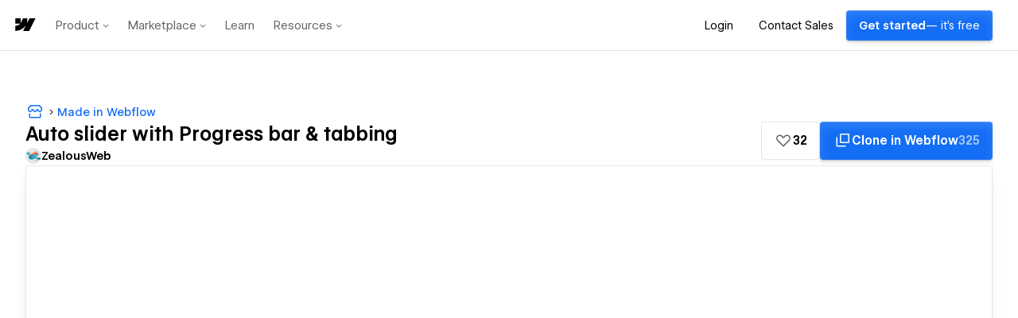

--- FILE ---
content_type: text/html
request_url: https://slider-and-tabbing-component.webflow.io/
body_size: 3466
content:
<!DOCTYPE html><!-- This site was created in Webflow. https://www.webflow.com --><!-- Last Published: Tue Dec 13 2022 11:29:05 GMT+0000 (Coordinated Universal Time) --><html data-wf-domain="slider-and-tabbing-component.webflow.io" data-wf-page="638d93cc6a8a2730b1b46bdc" data-wf-site="638d93cc6a8a278713b46bdb"><head><meta charset="utf-8"/><title>Auto Slider with progressbar &amp; tabbing</title><meta content="A slider with auto progressbar and also turning into tabbing on click" name="description"/><meta content="Auto Slider with progressbar &amp; tabbing" property="og:title"/><meta content="A slider with auto progressbar and also turning into tabbing on click" property="og:description"/><meta content="https://www.zealousweb.com/wp-content/uploads/2021/07/ZealousWebHeroBanner2020.jpg" property="og:image"/><meta content="Auto Slider with progressbar &amp; tabbing" property="twitter:title"/><meta content="A slider with auto progressbar and also turning into tabbing on click" property="twitter:description"/><meta content="https://www.zealousweb.com/wp-content/uploads/2021/07/ZealousWebHeroBanner2020.jpg" property="twitter:image"/><meta property="og:type" content="website"/><meta content="summary_large_image" name="twitter:card"/><meta content="width=device-width, initial-scale=1" name="viewport"/><meta content="Webflow" name="generator"/><link href="https://assets.website-files.com/638d93cc6a8a278713b46bdb/css/slider-and-tabbing-component.webflow.0facc270d.css" rel="stylesheet" type="text/css"/><script src="https://ajax.googleapis.com/ajax/libs/webfont/1.6.26/webfont.js" type="text/javascript"></script><script type="text/javascript">WebFont.load({  google: {    families: ["Varela Round:400","Montserrat:100,100italic,200,200italic,300,300italic,400,400italic,500,500italic,600,600italic,700,700italic,800,800italic,900,900italic"]  }});</script><!--[if lt IE 9]><script src="https://cdnjs.cloudflare.com/ajax/libs/html5shiv/3.7.3/html5shiv.min.js" type="text/javascript"></script><![endif]--><script type="text/javascript">!function(o,c){var n=c.documentElement,t=" w-mod-";n.className+=t+"js",("ontouchstart"in o||o.DocumentTouch&&c instanceof DocumentTouch)&&(n.className+=t+"touch")}(window,document);</script><link href="https://assets.website-files.com/638d93cc6a8a278713b46bdb/638dbffc97a47dc2e03a9fdd_Frame%2047.png" rel="shortcut icon" type="image/x-icon"/><link href="https://assets.website-files.com/638d93cc6a8a278713b46bdb/638dbc6215391816ce58e312_Frame%2048.png" rel="apple-touch-icon"/><link rel="stylesheet" type="text/css" href="//cdn.jsdelivr.net/npm/slick-carousel@1.8.1/slick/slick.css"/>
<style>
/*css for the slick slider with progressbar*/
.swp-links-slider .slick-track{
	display:flex;
  flex-direction:column;
}
.swp-links-slider .slick-slide{
	width:100%!important;
}
.swp-links-slider .swp-link.slick-current > div{
	color:#072d66;
}
.swp-links-slider .slick-current.active .progressbar{
	width:100%!important;
  transition: 8s linear;
}
.slick-track{
	margin-right:0;
}

.swp-image-wrapper {
  margin-right: 0px;
}
.swp-links-slider .slick-current.active .active-indicator{
	transform: rotate(360deg);
}
.swp-links-slider .slick-current .isShow{
	max-height:330px;
  transition:2s;
}
.fcsg-image-wrapper{

@media(max-width:992px){

.swp-links-slider.slick-slider{
		display:none!important;
  }
 
}
</style></head><body><section class="slider-with-progressbar py-80 overflow-hide wf-section"><div class="container-1240 w-container"><div data-w-id="b892f4bd-57b2-a6ec-0056-e1cfea225647" style="-webkit-transform:translate3d(0px, 30px, 0) scale3d(1, 1, 1) rotateX(0) rotateY(0) rotateZ(0) skew(0, 0);-moz-transform:translate3d(0px, 30px, 0) scale3d(1, 1, 1) rotateX(0) rotateY(0) rotateZ(0) skew(0, 0);-ms-transform:translate3d(0px, 30px, 0) scale3d(1, 1, 1) rotateX(0) rotateY(0) rotateZ(0) skew(0, 0);transform:translate3d(0px, 30px, 0) scale3d(1, 1, 1) rotateX(0) rotateY(0) rotateZ(0) skew(0, 0);opacity:0" class="section-title-center mb-60"><h3 class="headline-h3">Auto slider with progressbar &amp; tabbing</h3><p class="stc-subtitle max-670">Visit <a href="https://webflow.com/team/ZealousWeb" target="_blank" class="link">Zealousweb</a> library for more components</p></div><div data-w-id="b892f4bd-57b2-a6ec-0056-e1cfea22564c" style="opacity:0" class="d-flex swp-image-wrapper"><div class="swp-image-slider"><div class="swp-image-wrapper mb-40"><img src="https://assets.website-files.com/638d93cc6a8a278713b46bdb/638dc17095fb435cb256426a_airfocus-K_VeavYEfdA-unsplash%20(2).jpg" loading="lazy" sizes="(max-width: 479px) 100vw, (max-width: 767px) 95vw, (max-width: 991px) 96vw, (max-width: 1279px) 48vw, 600px" srcset="https://assets.website-files.com/638d93cc6a8a278713b46bdb/638dc17095fb435cb256426a_airfocus-K_VeavYEfdA-unsplash%20(2)-p-500.jpg 500w, https://assets.website-files.com/638d93cc6a8a278713b46bdb/638dc17095fb435cb256426a_airfocus-K_VeavYEfdA-unsplash%20(2)-p-800.jpg 800w, https://assets.website-files.com/638d93cc6a8a278713b46bdb/638dc17095fb435cb256426a_airfocus-K_VeavYEfdA-unsplash%20(2)-p-1080.jpg 1080w, https://assets.website-files.com/638d93cc6a8a278713b46bdb/638dc17095fb435cb256426a_airfocus-K_VeavYEfdA-unsplash%20(2)-p-1600.jpg 1600w, https://assets.website-files.com/638d93cc6a8a278713b46bdb/638dc17095fb435cb256426a_airfocus-K_VeavYEfdA-unsplash%20(2)-p-2000.jpg 2000w, https://assets.website-files.com/638d93cc6a8a278713b46bdb/638dc17095fb435cb256426a_airfocus-K_VeavYEfdA-unsplash%20(2)-p-2600.jpg 2600w, https://assets.website-files.com/638d93cc6a8a278713b46bdb/638dc17095fb435cb256426a_airfocus-K_VeavYEfdA-unsplash%20(2)-p-3200.jpg 3200w" alt="Collaborative meetings" class="swp-image"/><div class="swp-details-block"><h4 class="headline-4 mb-lg-15 text-md-left">Tab 1 title here</h4><p class="swp-text-block lg-mb-20">Lorem ipsum dolor sit amet consectetur adipisicing elit. Aut, deleniti sit enim cum aliquid harum cumque, fugiat, deserunt asperiores nemo iure.</p><a href="#" class="primary-link">Explore Deposit Switch ➔</a></div></div><div class="swp-image-wrapper mb-40"><img src="https://assets.website-files.com/638d93cc6a8a278713b46bdb/638dc170c024aecb42ed0417_christopher-gower-m_HRfLhgABo-unsplash.jpg" loading="lazy" sizes="(max-width: 479px) 100vw, (max-width: 767px) 95vw, (max-width: 991px) 96vw, (max-width: 1279px) 48vw, 600px" srcset="https://assets.website-files.com/638d93cc6a8a278713b46bdb/638dc170c024aecb42ed0417_christopher-gower-m_HRfLhgABo-unsplash-p-500.jpg 500w, https://assets.website-files.com/638d93cc6a8a278713b46bdb/638dc170c024aecb42ed0417_christopher-gower-m_HRfLhgABo-unsplash-p-800.jpg 800w, https://assets.website-files.com/638d93cc6a8a278713b46bdb/638dc170c024aecb42ed0417_christopher-gower-m_HRfLhgABo-unsplash-p-1080.jpg 1080w, https://assets.website-files.com/638d93cc6a8a278713b46bdb/638dc170c024aecb42ed0417_christopher-gower-m_HRfLhgABo-unsplash-p-1600.jpg 1600w, https://assets.website-files.com/638d93cc6a8a278713b46bdb/638dc170c024aecb42ed0417_christopher-gower-m_HRfLhgABo-unsplash-p-2000.jpg 2000w, https://assets.website-files.com/638d93cc6a8a278713b46bdb/638dc170c024aecb42ed0417_christopher-gower-m_HRfLhgABo-unsplash-p-2600.jpg 2600w, https://assets.website-files.com/638d93cc6a8a278713b46bdb/638dc170c024aecb42ed0417_christopher-gower-m_HRfLhgABo-unsplash-p-3200.jpg 3200w" alt="Neat and clean coding" class="swp-image"/><div class="swp-details-block"><h4 class="headline-4 mb-lg-15 text-md-left">Tab 2 title here</h4><p class="swp-text-block lg-mb-20">Lorem ipsum dolor sit amet consectetur adipisicing elit. Aut, deleniti sit enim cum aliquid harum cumque, fugiat, deserunt asperiores nemo iure.</p><a href="#" class="primary-link">Explore Earnings Stream ➔</a></div></div><div class="swp-image-wrapper mb-40 last"><img src="https://assets.website-files.com/638d93cc6a8a278713b46bdb/638dc170ba38ef5380de49b0_carlos-muza-hpjSkU2UYSU-unsplash.jpg" loading="lazy" sizes="(max-width: 479px) 100vw, (max-width: 767px) 95vw, (max-width: 991px) 96vw, (max-width: 1279px) 48vw, 600px" srcset="https://assets.website-files.com/638d93cc6a8a278713b46bdb/638dc170ba38ef5380de49b0_carlos-muza-hpjSkU2UYSU-unsplash-p-500.jpg 500w, https://assets.website-files.com/638d93cc6a8a278713b46bdb/638dc170ba38ef5380de49b0_carlos-muza-hpjSkU2UYSU-unsplash-p-800.jpg 800w, https://assets.website-files.com/638d93cc6a8a278713b46bdb/638dc170ba38ef5380de49b0_carlos-muza-hpjSkU2UYSU-unsplash-p-1080.jpg 1080w, https://assets.website-files.com/638d93cc6a8a278713b46bdb/638dc170ba38ef5380de49b0_carlos-muza-hpjSkU2UYSU-unsplash-p-1600.jpg 1600w, https://assets.website-files.com/638d93cc6a8a278713b46bdb/638dc170ba38ef5380de49b0_carlos-muza-hpjSkU2UYSU-unsplash.jpg 1920w" alt="E commerce admin panels" class="swp-image"/><div class="swp-details-block"><h4 class="headline-4 mb-lg-15 text-md-left">Tab 3 title here</h4><p class="swp-text-block lg-mb-20">Lorem ipsum dolor sit amet consectetur adipisicing elit. Aut, deleniti sit enim cum aliquid harum cumque, fugiat, deserunt asperiores nemo iure.</p><a href="#" class="primary-link">Explore Verify ➔</a></div></div></div><div class="swp-links-slider"><div class="swp-link"><div class="swp-link-title-wrapper"><div class="text-block-6">Tab 1 title here</div><img src="https://assets.website-files.com/638d93cc6a8a278713b46bdb/638db72765555ae8f41c2982_6352472304ba0c32b20fe409_up-arrow.svg" loading="lazy" alt="arrow" class="active-indicator"/></div><div class="swp-text-wrapper"><div class="swp-text-block">Lorem ipsum dolor sit amet consectetur adipisicing elit. Aut, deleniti sit enim cum aliquid harum cumque, fugiat, deserunt asperiores nemo iure.</div><a href="#" class="primary-link">Lorem Ipsum  ➔</a><div class="progressbar"></div></div></div><div class="swp-link"><div class="swp-link-title-wrapper"><div class="text-block-6">Tab 2 title here</div><img src="https://assets.website-files.com/638d93cc6a8a278713b46bdb/638db72765555ae8f41c2982_6352472304ba0c32b20fe409_up-arrow.svg" loading="lazy" alt="arrow" class="active-indicator"/></div><div class="swp-text-wrapper"><div class="swp-text-block">Lorem ipsum dolor sit amet consectetur adipisicing elit. Aut, deleniti sit enim cum aliquid harum cumque, fugiat, deserunt asperiores nemo iure.</div><a href="#" class="primary-link">Lorem Ipsum  ➔</a><div class="progressbar"></div></div></div><div class="swp-link"><div class="swp-link-title-wrapper"><div class="text-block-6">Tab 3 title here</div><img src="https://assets.website-files.com/638d93cc6a8a278713b46bdb/638db72765555ae8f41c2982_6352472304ba0c32b20fe409_up-arrow.svg" loading="lazy" alt="arrow" class="active-indicator"/></div><div class="swp-text-wrapper"><div class="swp-text-block">Lorem ipsum dolor sit amet consectetur adipisicing elit. Aut, deleniti sit enim cum aliquid harum cumque, fugiat, deserunt asperiores nemo iure.</div><a href="#" class="primary-link">Lorem Ipsum  ➔</a><div class="progressbar"></div></div></div></div></div><div data-w-id="ccd1f7b8-b097-af26-0897-53d8a653754b" style="opacity:0" class="credits"><div class="credits-logo-wrapper"><img src="https://assets.website-files.com/638d93cc6a8a278713b46bdb/638dbc6215391816ce58e312_Frame%2048.png" loading="lazy" alt="Zealousweb logo" class="image"/></div><div class="text-block-7">Developed by</div><div class="text-block-8"><a href="https://experts.webflow.com/profile/zealousweb" target="_blank" class="link cta-link">@Zealousweb</a></div></div></div></section><script src="https://d3e54v103j8qbb.cloudfront.net/js/jquery-3.5.1.min.dc5e7f18c8.js?site=638d93cc6a8a278713b46bdb" type="text/javascript" integrity="sha256-9/aliU8dGd2tb6OSsuzixeV4y/faTqgFtohetphbbj0=" crossorigin="anonymous"></script><script src="https://assets.website-files.com/638d93cc6a8a278713b46bdb/js/webflow.9206035f1.js" type="text/javascript"></script><!--[if lte IE 9]><script src="//cdnjs.cloudflare.com/ajax/libs/placeholders/3.0.2/placeholders.min.js"></script><![endif]--><script src="https://cdnjs.cloudflare.com/ajax/libs/slick-carousel/1.5.8/slick.min.js"></script>

<script>
//jQuery to incitialize the images and links slider
$(window).on('resize', function () {
width = $( window ).width();
if ($(window).width() > 992) {
 $('.swp-image-slider').slick({
   slidesToShow: 1,
   slidesToScroll: 1,
   arrows: false,
   fade: true,
   dots:false,
   asNavFor: '.swp-links-slider',
   autoplay:true,
   autoplaySpeed:8000,
    responsive: [
        {
            breakpoint: 992,
            settings: "unslick"
        },
        
    ]
 });
 $('.swp-links-slider').slick({
   slidesToShow: 3,
   slidesToScroll: 1,
   asNavFor: '.swp-image-slider',
   dots: false,
   focusOnSelect: true,  
 });


//code for slider with tabbing
$('.swp-links-slider .slick-slide:first').addClass('active'); 
$('.swp-link:first-of-type').find('.swp-text-wrapper').addClass('isShow'); 
$('.swp-image-slider').on('afterChange', function(event, slick, currentSlide, nextSlide){
  //remove all active class
  $('.swp-links-slider .slick-slide').removeClass('slick-current');
  //set active class for current slide
  	 
     $('.swp-links-slider .slick-slide:not(.slick-cloned)').eq(currentSlide).addClass('slick-current'); 
     $('.swp-links-slider .slick-slide').find('.swp-text-wrapper').removeClass('isShow');
     if($('.swp-links-slider .slick-slide').hasClass('slick-current')){
					//$('.swp-links-slider .slick-slide.slick-current').find('.swp-text-wrapper').slideDown();
          $('.swp-links-slider .slick-slide.slick-current').find('.swp-text-wrapper').addClass('isShow');
			}
      
 })
 
 $('.swp-image-slider').on('afterChange', function (event, slick, currentSlide, nextSlide) {
		$('.swp-links-slider .slick-slide').eq(currentSlide).addClass('active').siblings().removeClass('active');
	});
 
$('.swp-links-slider .slick-slide').on('click', function() {
    $('.swp-image-slider').slick('slickPause');
    $('.swp-links-slider .slick-slide').find('.progressbar').hide();
});
$('.swp-links-slider .slick-slide').each(function(){
	  if($(this).hasClass('slick-current')){
					$('.swp-links-slider .slick-slide.slick-current').find('.swp-text-wrapper').slideDown();
			}
})
} 

});
// code for slider with tabbing over

//jQuery to incitialize the images and links slider
$(window).on('load', function () {
width = $( window ).width();
if ($(window).width() > 992) {
 $('.swp-image-slider').slick({
   slidesToShow: 1,
   slidesToScroll: 1,
   arrows: false,
   fade: true,
   dots:false,
   asNavFor: '.swp-links-slider',
   autoplay:true,
   autoplaySpeed:8000,
    responsive: [
        {
            breakpoint: 992,
            settings: "unslick"
        },
        
    ]
 });
 $('.swp-links-slider').slick({
   slidesToShow: 3,
   slidesToScroll: 1,
   asNavFor: '.swp-image-slider',
   dots: false,
   focusOnSelect: true,  
 });


//code for slider with tabbing
$('.swp-links-slider .slick-slide:first').addClass('active'); 
$('.swp-link:first-of-type').find('.swp-text-wrapper').addClass('isShow'); 
$('.swp-image-slider').on('afterChange', function(event, slick, currentSlide, nextSlide){
  //remove all active class
  $('.swp-links-slider .slick-slide').removeClass('slick-current');
  //set active class for current slide
  	 
     $('.swp-links-slider .slick-slide:not(.slick-cloned)').eq(currentSlide).addClass('slick-current'); 
     $('.swp-links-slider .slick-slide').find('.swp-text-wrapper').removeClass('isShow');
     if($('.swp-links-slider .slick-slide').hasClass('slick-current')){
					//$('.swp-links-slider .slick-slide.slick-current').find('.swp-text-wrapper').slideDown();
          $('.swp-links-slider .slick-slide.slick-current').find('.swp-text-wrapper').addClass('isShow');
			}
      
 })
 
 $('.swp-image-slider').on('afterChange', function (event, slick, currentSlide, nextSlide) {
		$('.swp-links-slider .slick-slide').eq(currentSlide).addClass('active').siblings().removeClass('active');
	});
 
$('.swp-links-slider .slick-slide').on('click', function() {
    $('.swp-image-slider').slick('slickPause');
    $('.swp-links-slider .slick-slide').find('.progressbar').hide();
});
$('.swp-links-slider .slick-slide').each(function(){
	  if($(this).hasClass('slick-current')){
					$('.swp-links-slider .slick-slide.slick-current').find('.swp-text-wrapper').slideDown();
			}
})
}
  
/*webflow.push over*/  

});
// code for slider with tabbing over
</script>
</body></html>

--- FILE ---
content_type: text/html
request_url: https://tzm.px-cloud.net/ns?c=107d98d0-f382-11f0-b87f-2503cb13f6cd
body_size: 172
content:
hvANrUPdWk7h39135_NJ0rPrGVQMODUa59rJsgy1B4Y4invB6GqZACtMtPe81wP-AaeaixQ7VdcAdWHbjcuShzTPxLz_vafCFMA8076cBBdK3GKvdFkVWx5pqjqWEuSYJEjfgkeGftuqskHkdDuocxWwvynzW3W33OHHvFdZa59G